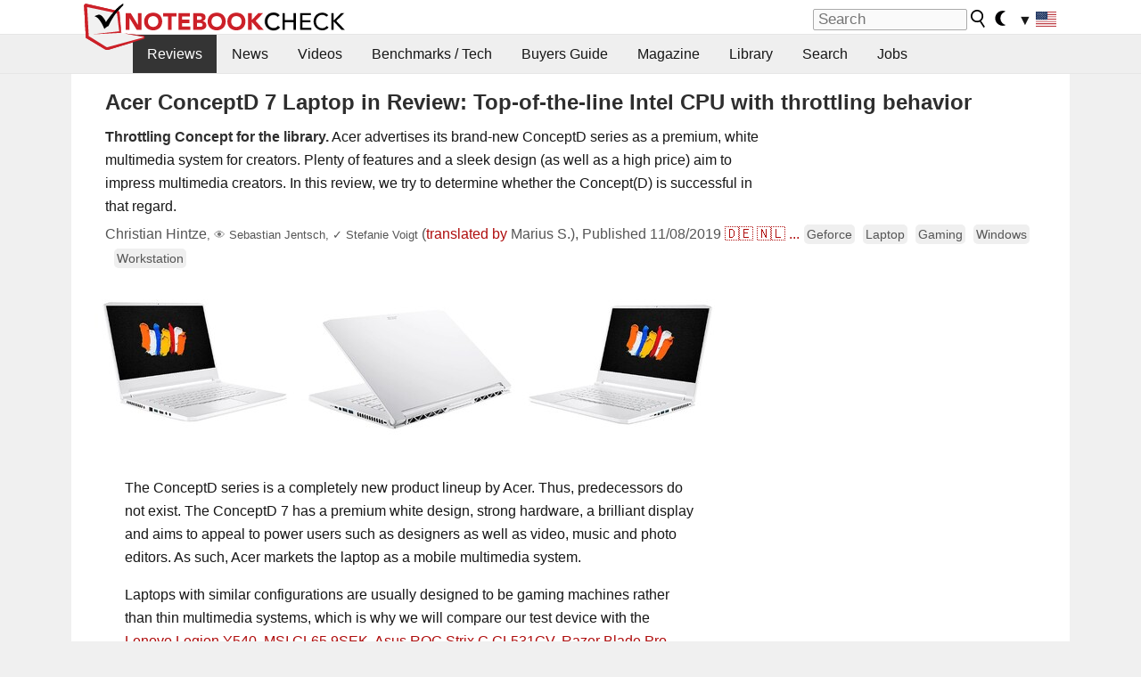

--- FILE ---
content_type: application/javascript; charset=utf-8
request_url: https://fundingchoicesmessages.google.com/f/AGSKWxWu-98Wdq9brNtIXdlUuWel-1H55r-1EHp8-CSSLkyKQ7RY4uU3e8-R10XToi6ebXm_ZVHrEbNa9CN88S7qjgjJSABlyzG8uxAn_GuYNEvwOE4Dv55O1LPGz_elydaMFcRAjfWL-xxn06Dybuk7QeSwadRDxVfLnPBCtrf5RH5dpAFK6w3lY_o30zr5/_/adfactory_/meme_ad._ad_count.-featured-ads//avant-ad-
body_size: -1286
content:
window['9a02b321-a838-4605-9427-057ab8973313'] = true;

--- FILE ---
content_type: application/javascript; charset=utf-8
request_url: https://fundingchoicesmessages.google.com/f/AGSKWxU8cM3YXv_u89KIGn521brj5vCo9KvvZgE1kFXGLIUW-FREOyXyhoBEv_2yfQDxyXt6B3-qMAc2fbkl_QYHip6A_Sr8P1vnXYjbX-Q-r-1Bek6r8hLNBa7MPzDWzafuxxCDKFYuFA==?fccs=W251bGwsbnVsbCxudWxsLG51bGwsbnVsbCxudWxsLFsxNzY5ODk4NjUxLDc5MDAwMDAwXSxudWxsLG51bGwsbnVsbCxbbnVsbCxbNyw2XSxudWxsLG51bGwsbnVsbCxudWxsLG51bGwsbnVsbCxudWxsLG51bGwsbnVsbCwxXSwiaHR0cHM6Ly93d3cubm90ZWJvb2tjaGVjay5uZXQvQWNlci1Db25jZXB0RC03LUxhcHRvcC1pbi1SZXZpZXctVG9wLW9mLXRoZS1saW5lLUludGVsLUNQVS13aXRoLXRocm90dGxpbmctYmVoYXZpb3IuNDQyMTI1LjAuaHRtbCIsbnVsbCxbWzgsIkZmMFJHSFR1bjhJIl0sWzksImVuLVVTIl0sWzE2LCJbMSwxLDFdIl0sWzE5LCIyIl0sWzE3LCJbMF0iXSxbMjQsIiJdLFsyOSwiZmFsc2UiXV1d
body_size: 129
content:
if (typeof __googlefc.fcKernelManager.run === 'function') {"use strict";this.default_ContributorServingResponseClientJs=this.default_ContributorServingResponseClientJs||{};(function(_){var window=this;
try{
var rp=function(a){this.A=_.t(a)};_.u(rp,_.J);var sp=function(a){this.A=_.t(a)};_.u(sp,_.J);sp.prototype.getWhitelistStatus=function(){return _.F(this,2)};var tp=function(a){this.A=_.t(a)};_.u(tp,_.J);var up=_.ed(tp),vp=function(a,b,c){this.B=a;this.j=_.A(b,rp,1);this.l=_.A(b,_.Qk,3);this.F=_.A(b,sp,4);a=this.B.location.hostname;this.D=_.Fg(this.j,2)&&_.O(this.j,2)!==""?_.O(this.j,2):a;a=new _.Qg(_.Rk(this.l));this.C=new _.eh(_.q.document,this.D,a);this.console=null;this.o=new _.np(this.B,c,a)};
vp.prototype.run=function(){if(_.O(this.j,3)){var a=this.C,b=_.O(this.j,3),c=_.gh(a),d=new _.Wg;b=_.hg(d,1,b);c=_.C(c,1,b);_.kh(a,c)}else _.hh(this.C,"FCNEC");_.pp(this.o,_.A(this.l,_.De,1),this.l.getDefaultConsentRevocationText(),this.l.getDefaultConsentRevocationCloseText(),this.l.getDefaultConsentRevocationAttestationText(),this.D);_.qp(this.o,_.F(this.F,1),this.F.getWhitelistStatus());var e;a=(e=this.B.googlefc)==null?void 0:e.__executeManualDeployment;a!==void 0&&typeof a==="function"&&_.Uo(this.o.G,
"manualDeploymentApi")};var wp=function(){};wp.prototype.run=function(a,b,c){var d;return _.v(function(e){d=up(b);(new vp(a,d,c)).run();return e.return({})})};_.Uk(7,new wp);
}catch(e){_._DumpException(e)}
}).call(this,this.default_ContributorServingResponseClientJs);
// Google Inc.

//# sourceURL=/_/mss/boq-content-ads-contributor/_/js/k=boq-content-ads-contributor.ContributorServingResponseClientJs.en_US.Ff0RGHTun8I.es5.O/d=1/exm=ad_blocking_detection_executable,kernel_loader,loader_js_executable/ed=1/rs=AJlcJMwj_NGSDs7Ec5ZJCmcGmg-e8qljdw/m=cookie_refresh_executable
__googlefc.fcKernelManager.run('\x5b\x5b\x5b7,\x22\x5b\x5bnull,\\\x22notebookcheck.net\\\x22,\\\x22AKsRol-lJoQ7z1NCVX8etx9f-HCoTWsK3-DEOCjY_vgZ0kRDkSGCa1OLIkWfYsfocm8MtGSM0HY6JO5M_vdR0bCwZQHYA3jMyI21facf98h05Qr7a73azqorNMRkLu4npdWOc6dlRNzPSPLEKjzUtNmXD-OifEtDfw\\\\u003d\\\\u003d\\\x22\x5d,null,\x5b\x5bnull,null,null,\\\x22https:\/\/fundingchoicesmessages.google.com\/f\/AGSKWxVaBiIZcDsPi5hR7MmM_4O8yoWaiVT6Rrw_3ZZW4b-7vmO1ModRZOj_0XfAfS9nbeX2OLa1gO5uChROSJ3PdvGZkr6aCgULQAmNk32N5NNZPQRXHCj4C8lzjNs9BeHLOY0v63R4jQ\\\\u003d\\\\u003d\\\x22\x5d,null,null,\x5bnull,null,null,\\\x22https:\/\/fundingchoicesmessages.google.com\/el\/AGSKWxWpGW9Pzqj5koZQatF_hYC2wqpU6QiYTcXkPcvZPBo2nGvktpPirr2k6QDqdD4_SKv8uXpnYt63FnxlhIWnBPLqT5qAOTINzYpvrkNiIWy51evwfo2jTx07yfi9VIZ0v7UIRwkFFg\\\\u003d\\\\u003d\\\x22\x5d,null,\x5bnull,\x5b7,6\x5d,null,null,null,null,null,null,null,null,null,1\x5d\x5d,\x5b3,1\x5d\x5d\x22\x5d\x5d,\x5bnull,null,null,\x22https:\/\/fundingchoicesmessages.google.com\/f\/AGSKWxV7x2KcPAFHjorZuPYpWFyOUPdUNchSFbPEPJ94FJywUKGA2BPDr9dSIn8pAf9hqKI1cBNv_D-cqWwKMtMVoxomHUAOANav6asPTjWDQAt1qynchWcqlffyAxICTK9bGmFm1kybDw\\u003d\\u003d\x22\x5d\x5d');}